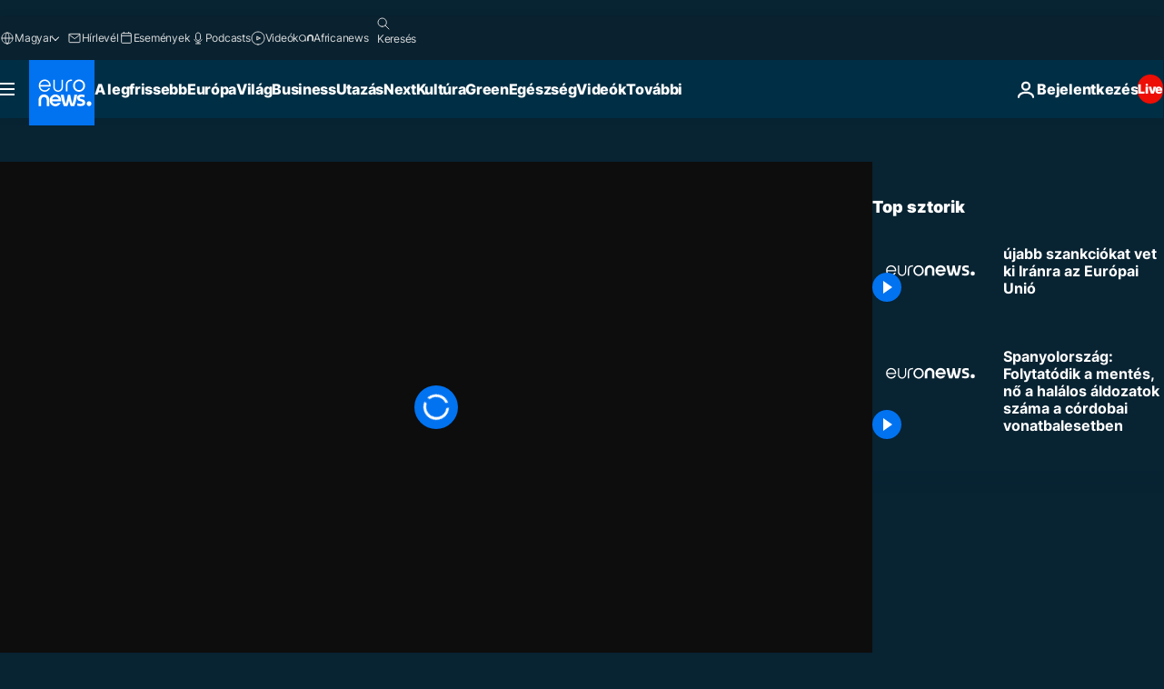

--- FILE ---
content_type: application/xml
request_url: https://dmxleo.dailymotion.com/cdn/manifest/video/x8xaenq.m3u8?af=2%2C7%2C8%2C9&vv=1%2C2%2C3%2C4%2C5%2C6%2C7%2C8%2C11%2C12%2C13%2C14&mm=video%2Fmp4%2Cvideo%2Fwebm%2Caudio%2Fmp4%2Caudio%2Fmpeg%2Caudio%2Faac%2Caudio%2Fmpeg3%2Caudio%2Fmp3%2Caudio%2Fvnd.wave%2Caudio%2Fwav%2Caudio%2Fwave%2Caudio%2Fogg%2Caudio%2Fvorbis%2Cimage%2Fjpeg%2Cimage%2Fpng%2Cimage%2Fwebp%2Cimage%2Fsvg%2Bxml&cse=1jfb7rdeb9a80237892&rts=407960&rhv=1&cen=prod&cpi=xe2cka&cpt=player&rla=en&cpr=x9oog&eb=https%3A%2F%2Fhu.euronews.com%2Fvideo%2F2024%2F04%2F22%2Fujabb-szankciokat-vet-ki-iranra-az-europai-unio&ps=960x540&td=hu.euronews.com&reader_gdpr_flag=0&reader_gdpr_consent=&gdpr_binary_consent=opt-out&gdpr_comes_from_infopack=0&reader_us_privacy=1---&vl=-1&ciid=1jfb7rdeb9a80237892_VMAP_0_0&cidx=0&sidx=0&vidIdx=0&omp=Dailymotion%2F1.0&omn=0&imal=1&uid_dm=3b00cf6f-d7f6-e11c-5fe2-fe11dc90f81f&ccPremium=false&ccCustomParams=6458%252Fhu_euronews_new%252Fmy-europe%252Feurope-news%252Feurope-news%2Flng%253Dhu%2526page%253Darticle%2526video%253Dtrue%2526isBreakingNews%253Dfalse%2526vertical%253Dmy-europe%2526nws_id%253D2526726%2526nwsctr_id%253D8389040%2526article_type%253Dnormal%2526program%253Deurope-news%2526video_duration%253D69840%2526technical_tags%253Dbymyeurope%2526source%253Deuronews%2526themes%253Deurope-news%2526tags%253Dunios-kulpolitika%25252Ceu-iran%25252Ciran%25252Cizrael%25252Cszankciok%25252Cjosep-borrell%2526IDS%253D1%2526qt_loaded%253Dabs%25252Cbsc%25252Cids%2526ABS%253D%2526BSC%253D80312028%25252C80000200%25252C84121001%25252C87012063%25252C80022016%2526player_type%253Ddailymotion&3pcb=0&rap=1&apo=monetization&pos=1&pbm=2
body_size: 3686
content:
<?xml version="1.0" encoding="UTF-8"?><vmap:VMAP xmlns:vmap="http://www.iab.net/videosuite/vmap" version="1.0"><vmap:AdBreak breakType="linear" breakId="preroll1" timeOffset="start"><vmap:AdSource id="preroll1"><vmap:VASTAdData><VAST version="3.0"><Ad><InLine><AdSystem>Leo</AdSystem><AdTitle>noad</AdTitle><Extensions><Extension type="dailymotion" source="dailymotion">{"noAd":{"reasonId":1106,"reason":"viewing context|bot-detected"},"inventoryId":"e3b1c33b-8665-49bc-a959-866271deefc3"}</Extension></Extensions></InLine></Ad></VAST></vmap:VASTAdData></vmap:AdSource><vmap:Extensions><vmap:Extension type="dailymotion" source="dailymotion"><![CDATA[{"timeout":15000}]]></vmap:Extension></vmap:Extensions></vmap:AdBreak><vmap:AdBreak breakType="linear" breakId="preroll2" timeOffset="start"><vmap:AdSource id="preroll2"><vmap:AdTagURI templateType="vast3">https://dmxleo.dailymotion.com/cdn/manifest/video/x8xaenq.m3u8?auth=[base64]&amp;vv=1%2C2%2C3%2C4%2C5%2C6%2C7%2C8%2C11%2C12%2C13%2C14&amp;sec=1&amp;rts=407960&amp;rla=en&amp;reader.player=dailymotion&amp;plt=1&amp;cen=prod&amp;3pcb=0&amp;rhv=1&amp;reader_us_privacy=1---&amp;eb=https%3A%2F%2Fhu.euronews.com%2Fvideo%2F2024%2F04%2F22%2Fujabb-szankciokat-vet-ki-iranra-az-europai-unio&amp;dmngv=1.0&amp;dmng=Dailymotion&amp;cpt=player&amp;cpr=x9oog&amp;cpi=xe2cka&amp;battr=9%2C10%2C11%2C12%2C13%2C14%2C17&amp;apo=monetization&amp;pbm=2&amp;mm=video%2Fmp4%2Cvideo%2Fwebm%2Caudio%2Fmp4%2Caudio%2Fmpeg%2Caudio%2Faac%2Caudio%2Fmpeg3%2Caudio%2Fmp3%2Caudio%2Fvnd.wave%2Caudio%2Fwav%2Caudio%2Fwave%2Caudio%2Fogg%2Caudio%2Fvorbis%2Cimage%2Fjpeg%2Cimage%2Fpng%2Cimage%2Fwebp%2Cimage%2Fsvg%2Bxml&amp;lnrt=1&amp;dlvr=1%2C2&amp;cse=1jfb7rdeb9a80237892&amp;cbrs=1&amp;r=v</vmap:AdTagURI></vmap:AdSource><vmap:Extensions><vmap:Extension type="dailymotion" source="dailymotion"><![CDATA[{"timeout":15000}]]></vmap:Extension></vmap:Extensions></vmap:AdBreak><vmap:Extensions><vmap:Extension type="dailymotion" source="dmx"><![CDATA[{"asid":1009779}]]></vmap:Extension></vmap:Extensions></vmap:VMAP>